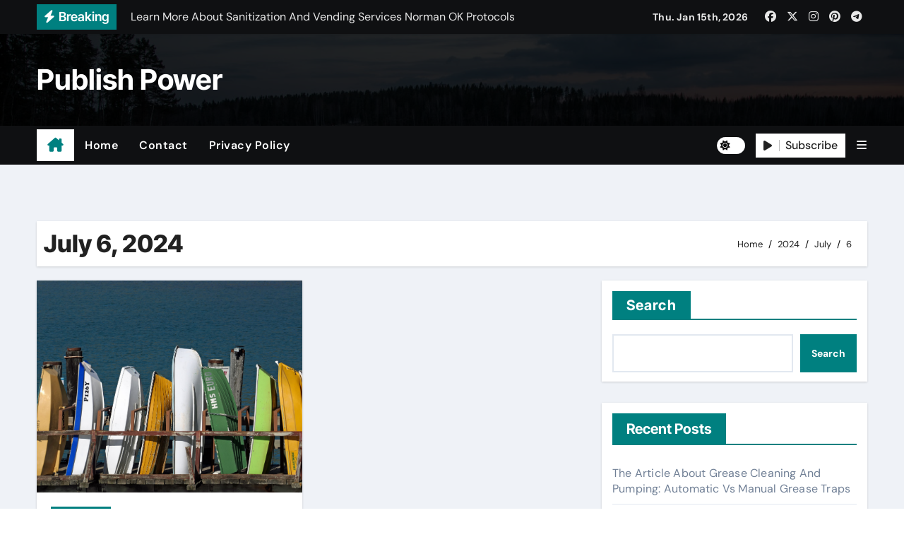

--- FILE ---
content_type: text/html; charset=UTF-8
request_url: https://www.submit2articles.com/date/2024/07/06/
body_size: 14044
content:
<!DOCTYPE html>
<html lang="en-US">
<head>
<meta charset="UTF-8">
<meta name="viewport" content="width=device-width, initial-scale=1">
<link rel="profile" href="https://gmpg.org/xfn/11">
<title>July 6, 2024 &#8211; Publish Power</title>
<meta name='robots' content='max-image-preview:large' />
<link rel="alternate" type="application/rss+xml" title="Publish Power &raquo; Feed" href="https://www.submit2articles.com/feed/" />
<link rel="alternate" type="application/rss+xml" title="Publish Power &raquo; Comments Feed" href="https://www.submit2articles.com/comments/feed/" />
<style id='wp-img-auto-sizes-contain-inline-css' type='text/css'>
img:is([sizes=auto i],[sizes^="auto," i]){contain-intrinsic-size:3000px 1500px}
/*# sourceURL=wp-img-auto-sizes-contain-inline-css */
</style>
<link rel='stylesheet' id='newsair-theme-fonts-css' href='https://www.submit2articles.com/wp-content/fonts/7810e81e015edb0d7ad06f340984dd55.css?ver=20201110' type='text/css' media='all' />
<style id='wp-emoji-styles-inline-css' type='text/css'>

	img.wp-smiley, img.emoji {
		display: inline !important;
		border: none !important;
		box-shadow: none !important;
		height: 1em !important;
		width: 1em !important;
		margin: 0 0.07em !important;
		vertical-align: -0.1em !important;
		background: none !important;
		padding: 0 !important;
	}
/*# sourceURL=wp-emoji-styles-inline-css */
</style>
<style id='classic-theme-styles-inline-css' type='text/css'>
/*! This file is auto-generated */
.wp-block-button__link{color:#fff;background-color:#32373c;border-radius:9999px;box-shadow:none;text-decoration:none;padding:calc(.667em + 2px) calc(1.333em + 2px);font-size:1.125em}.wp-block-file__button{background:#32373c;color:#fff;text-decoration:none}
/*# sourceURL=/wp-includes/css/classic-themes.min.css */
</style>
<link rel='stylesheet' id='contact-form-7-css' href='https://www.submit2articles.com/wp-content/plugins/contact-form-7/includes/css/styles.css?ver=6.1.4' type='text/css' media='all' />
<link rel='stylesheet' id='all-css-css' href='https://www.submit2articles.com/wp-content/themes/newsair/css/all.css?ver=f76b012c771bbf0b627886e39bb91102' type='text/css' media='all' />
<link rel='stylesheet' id='dark-css' href='https://www.submit2articles.com/wp-content/themes/newsair/css/colors/dark.css?ver=f76b012c771bbf0b627886e39bb91102' type='text/css' media='all' />
<link rel='stylesheet' id='default-css' href='https://www.submit2articles.com/wp-content/themes/newsair/css/colors/default.css?ver=f76b012c771bbf0b627886e39bb91102' type='text/css' media='all' />
<link rel='stylesheet' id='bootstrap-css' href='https://www.submit2articles.com/wp-content/themes/newsair/css/bootstrap.css?ver=f76b012c771bbf0b627886e39bb91102' type='text/css' media='all' />
<link rel='stylesheet' id='newsair-style-css' href='https://www.submit2articles.com/wp-content/themes/newsvoice/style.css?ver=f76b012c771bbf0b627886e39bb91102' type='text/css' media='all' />
<link rel='stylesheet' id='swiper-bundle-css-css' href='https://www.submit2articles.com/wp-content/themes/newsair/css/swiper-bundle.css?ver=f76b012c771bbf0b627886e39bb91102' type='text/css' media='all' />
<link rel='stylesheet' id='smartmenus-css' href='https://www.submit2articles.com/wp-content/themes/newsair/css/jquery.smartmenus.bootstrap.css?ver=f76b012c771bbf0b627886e39bb91102' type='text/css' media='all' />
<link rel='stylesheet' id='animate-css' href='https://www.submit2articles.com/wp-content/themes/newsair/css/animate.css?ver=f76b012c771bbf0b627886e39bb91102' type='text/css' media='all' />
<link rel='stylesheet' id='newsair-custom-css-css' href='https://www.submit2articles.com/wp-content/themes/newsair/inc/ansar/customize/css/customizer.css?ver=1.0' type='text/css' media='all' />
<link rel='stylesheet' id='newsair-style-parent-css' href='https://www.submit2articles.com/wp-content/themes/newsair/style.css?ver=f76b012c771bbf0b627886e39bb91102' type='text/css' media='all' />
<link rel='stylesheet' id='newsvoice-style-css' href='https://www.submit2articles.com/wp-content/themes/newsvoice/style.css?ver=1.0' type='text/css' media='all' />
<link rel='stylesheet' id='newsvoice-default-css-css' href='https://www.submit2articles.com/wp-content/themes/newsvoice/css/colors/default.css?ver=f76b012c771bbf0b627886e39bb91102' type='text/css' media='all' />
<script type="text/javascript" src="https://www.submit2articles.com/wp-includes/js/jquery/jquery.min.js?ver=3.7.1" id="jquery-core-js"></script>
<script type="text/javascript" src="https://www.submit2articles.com/wp-includes/js/jquery/jquery-migrate.min.js?ver=3.4.1" id="jquery-migrate-js"></script>
<script type="text/javascript" src="https://www.submit2articles.com/wp-content/themes/newsair/js/navigation.js?ver=f76b012c771bbf0b627886e39bb91102" id="newsair-navigation-js"></script>
<script type="text/javascript" src="https://www.submit2articles.com/wp-content/themes/newsair/js/bootstrap.js?ver=f76b012c771bbf0b627886e39bb91102" id="bootstrap_script-js"></script>
<script type="text/javascript" src="https://www.submit2articles.com/wp-content/themes/newsair/js/swiper-bundle.js?ver=f76b012c771bbf0b627886e39bb91102" id="swiper-bundle-js"></script>
<script type="text/javascript" src="https://www.submit2articles.com/wp-content/themes/newsair/js/hc-sticky.js?ver=f76b012c771bbf0b627886e39bb91102" id="sticky-js-js"></script>
<script type="text/javascript" src="https://www.submit2articles.com/wp-content/themes/newsair/js/jquery.sticky.js?ver=f76b012c771bbf0b627886e39bb91102" id="sticky-header-js-js"></script>
<script type="text/javascript" src="https://www.submit2articles.com/wp-content/themes/newsair/js/jquery.smartmenus.js?ver=f76b012c771bbf0b627886e39bb91102" id="smartmenus-js-js"></script>
<script type="text/javascript" src="https://www.submit2articles.com/wp-content/themes/newsair/js/jquery.smartmenus.bootstrap.js?ver=f76b012c771bbf0b627886e39bb91102" id="bootstrap-smartmenus-js-js"></script>
<script type="text/javascript" src="https://www.submit2articles.com/wp-content/themes/newsair/js/jquery.cookie.min.js?ver=f76b012c771bbf0b627886e39bb91102" id="jquery-cookie-js"></script>
<link rel="https://api.w.org/" href="https://www.submit2articles.com/wp-json/" /><link rel="EditURI" type="application/rsd+xml" title="RSD" href="https://www.submit2articles.com/xmlrpc.php?rsd" />

<style type="text/css" id="custom-background-css">
    .wrapper { background-color: #}
</style>
<style>
  .bs-blog-post p:nth-of-type(1)::first-letter {
    display: none;
}
</style>
<style>
.bs-header-main {
  background-image: url("https://www.submit2articles.com/wp-content/themes/newsair/images/head-back.jpg" );
}
</style>
  <style>
  .bs-default .bs-header-main .inner{
    background-color:  }
  </style>
<style>
  .bs-default .bs-header-main .inner, .bs-headthree .bs-header-main .inner{ 
    height:px; 
  }

  @media (max-width:991px) {
    .bs-default .bs-header-main .inner, .bs-headthree .bs-header-main .inner{ 
      height:px; 
    }
  }
  @media (max-width:576px) {
    .bs-default .bs-header-main .inner, .bs-headthree .bs-header-main .inner{ 
      height:px; 
    }
  }
</style>
    <style type="text/css">
            
        .site-title a,
        .site-description {
            color: #000;
        }

        .site-branding-text .site-title a {
                font-size: 40px;
            }

            @media (max-width: 991.98px)  {
                .site-branding-text .site-title a {
                    font-size: 35px;

                }
            }

            @media (max-width: 575.98px) {
                .site-branding-text .site-title a {
                    font-size: 30px;

                }
            }

        </style>
    <link rel="icon" href="https://www.submit2articles.com/wp-content/uploads/2024/02/cropped-abstract-shaped-scaled-1-32x32.jpg" sizes="32x32" />
<link rel="icon" href="https://www.submit2articles.com/wp-content/uploads/2024/02/cropped-abstract-shaped-scaled-1-192x192.jpg" sizes="192x192" />
<link rel="apple-touch-icon" href="https://www.submit2articles.com/wp-content/uploads/2024/02/cropped-abstract-shaped-scaled-1-180x180.jpg" />
<meta name="msapplication-TileImage" content="https://www.submit2articles.com/wp-content/uploads/2024/02/cropped-abstract-shaped-scaled-1-270x270.jpg" />
<style id='wp-block-archives-inline-css' type='text/css'>
.wp-block-archives{box-sizing:border-box}.wp-block-archives-dropdown label{display:block}
/*# sourceURL=https://www.submit2articles.com/wp-includes/blocks/archives/style.min.css */
</style>
<style id='wp-block-categories-inline-css' type='text/css'>
.wp-block-categories{box-sizing:border-box}.wp-block-categories.alignleft{margin-right:2em}.wp-block-categories.alignright{margin-left:2em}.wp-block-categories.wp-block-categories-dropdown.aligncenter{text-align:center}.wp-block-categories .wp-block-categories__label{display:block;width:100%}
/*# sourceURL=https://www.submit2articles.com/wp-includes/blocks/categories/style.min.css */
</style>
<style id='wp-block-heading-inline-css' type='text/css'>
h1:where(.wp-block-heading).has-background,h2:where(.wp-block-heading).has-background,h3:where(.wp-block-heading).has-background,h4:where(.wp-block-heading).has-background,h5:where(.wp-block-heading).has-background,h6:where(.wp-block-heading).has-background{padding:1.25em 2.375em}h1.has-text-align-left[style*=writing-mode]:where([style*=vertical-lr]),h1.has-text-align-right[style*=writing-mode]:where([style*=vertical-rl]),h2.has-text-align-left[style*=writing-mode]:where([style*=vertical-lr]),h2.has-text-align-right[style*=writing-mode]:where([style*=vertical-rl]),h3.has-text-align-left[style*=writing-mode]:where([style*=vertical-lr]),h3.has-text-align-right[style*=writing-mode]:where([style*=vertical-rl]),h4.has-text-align-left[style*=writing-mode]:where([style*=vertical-lr]),h4.has-text-align-right[style*=writing-mode]:where([style*=vertical-rl]),h5.has-text-align-left[style*=writing-mode]:where([style*=vertical-lr]),h5.has-text-align-right[style*=writing-mode]:where([style*=vertical-rl]),h6.has-text-align-left[style*=writing-mode]:where([style*=vertical-lr]),h6.has-text-align-right[style*=writing-mode]:where([style*=vertical-rl]){rotate:180deg}
/*# sourceURL=https://www.submit2articles.com/wp-includes/blocks/heading/style.min.css */
</style>
<style id='wp-block-latest-comments-inline-css' type='text/css'>
ol.wp-block-latest-comments{box-sizing:border-box;margin-left:0}:where(.wp-block-latest-comments:not([style*=line-height] .wp-block-latest-comments__comment)){line-height:1.1}:where(.wp-block-latest-comments:not([style*=line-height] .wp-block-latest-comments__comment-excerpt p)){line-height:1.8}.has-dates :where(.wp-block-latest-comments:not([style*=line-height])),.has-excerpts :where(.wp-block-latest-comments:not([style*=line-height])){line-height:1.5}.wp-block-latest-comments .wp-block-latest-comments{padding-left:0}.wp-block-latest-comments__comment{list-style:none;margin-bottom:1em}.has-avatars .wp-block-latest-comments__comment{list-style:none;min-height:2.25em}.has-avatars .wp-block-latest-comments__comment .wp-block-latest-comments__comment-excerpt,.has-avatars .wp-block-latest-comments__comment .wp-block-latest-comments__comment-meta{margin-left:3.25em}.wp-block-latest-comments__comment-excerpt p{font-size:.875em;margin:.36em 0 1.4em}.wp-block-latest-comments__comment-date{display:block;font-size:.75em}.wp-block-latest-comments .avatar,.wp-block-latest-comments__comment-avatar{border-radius:1.5em;display:block;float:left;height:2.5em;margin-right:.75em;width:2.5em}.wp-block-latest-comments[class*=-font-size] a,.wp-block-latest-comments[style*=font-size] a{font-size:inherit}
/*# sourceURL=https://www.submit2articles.com/wp-includes/blocks/latest-comments/style.min.css */
</style>
<style id='wp-block-latest-posts-inline-css' type='text/css'>
.wp-block-latest-posts{box-sizing:border-box}.wp-block-latest-posts.alignleft{margin-right:2em}.wp-block-latest-posts.alignright{margin-left:2em}.wp-block-latest-posts.wp-block-latest-posts__list{list-style:none}.wp-block-latest-posts.wp-block-latest-posts__list li{clear:both;overflow-wrap:break-word}.wp-block-latest-posts.is-grid{display:flex;flex-wrap:wrap}.wp-block-latest-posts.is-grid li{margin:0 1.25em 1.25em 0;width:100%}@media (min-width:600px){.wp-block-latest-posts.columns-2 li{width:calc(50% - .625em)}.wp-block-latest-posts.columns-2 li:nth-child(2n){margin-right:0}.wp-block-latest-posts.columns-3 li{width:calc(33.33333% - .83333em)}.wp-block-latest-posts.columns-3 li:nth-child(3n){margin-right:0}.wp-block-latest-posts.columns-4 li{width:calc(25% - .9375em)}.wp-block-latest-posts.columns-4 li:nth-child(4n){margin-right:0}.wp-block-latest-posts.columns-5 li{width:calc(20% - 1em)}.wp-block-latest-posts.columns-5 li:nth-child(5n){margin-right:0}.wp-block-latest-posts.columns-6 li{width:calc(16.66667% - 1.04167em)}.wp-block-latest-posts.columns-6 li:nth-child(6n){margin-right:0}}:root :where(.wp-block-latest-posts.is-grid){padding:0}:root :where(.wp-block-latest-posts.wp-block-latest-posts__list){padding-left:0}.wp-block-latest-posts__post-author,.wp-block-latest-posts__post-date{display:block;font-size:.8125em}.wp-block-latest-posts__post-excerpt,.wp-block-latest-posts__post-full-content{margin-bottom:1em;margin-top:.5em}.wp-block-latest-posts__featured-image a{display:inline-block}.wp-block-latest-posts__featured-image img{height:auto;max-width:100%;width:auto}.wp-block-latest-posts__featured-image.alignleft{float:left;margin-right:1em}.wp-block-latest-posts__featured-image.alignright{float:right;margin-left:1em}.wp-block-latest-posts__featured-image.aligncenter{margin-bottom:1em;text-align:center}
/*# sourceURL=https://www.submit2articles.com/wp-includes/blocks/latest-posts/style.min.css */
</style>
<style id='wp-block-search-inline-css' type='text/css'>
.wp-block-search__button{margin-left:10px;word-break:normal}.wp-block-search__button.has-icon{line-height:0}.wp-block-search__button svg{height:1.25em;min-height:24px;min-width:24px;width:1.25em;fill:currentColor;vertical-align:text-bottom}:where(.wp-block-search__button){border:1px solid #ccc;padding:6px 10px}.wp-block-search__inside-wrapper{display:flex;flex:auto;flex-wrap:nowrap;max-width:100%}.wp-block-search__label{width:100%}.wp-block-search.wp-block-search__button-only .wp-block-search__button{box-sizing:border-box;display:flex;flex-shrink:0;justify-content:center;margin-left:0;max-width:100%}.wp-block-search.wp-block-search__button-only .wp-block-search__inside-wrapper{min-width:0!important;transition-property:width}.wp-block-search.wp-block-search__button-only .wp-block-search__input{flex-basis:100%;transition-duration:.3s}.wp-block-search.wp-block-search__button-only.wp-block-search__searchfield-hidden,.wp-block-search.wp-block-search__button-only.wp-block-search__searchfield-hidden .wp-block-search__inside-wrapper{overflow:hidden}.wp-block-search.wp-block-search__button-only.wp-block-search__searchfield-hidden .wp-block-search__input{border-left-width:0!important;border-right-width:0!important;flex-basis:0;flex-grow:0;margin:0;min-width:0!important;padding-left:0!important;padding-right:0!important;width:0!important}:where(.wp-block-search__input){appearance:none;border:1px solid #949494;flex-grow:1;font-family:inherit;font-size:inherit;font-style:inherit;font-weight:inherit;letter-spacing:inherit;line-height:inherit;margin-left:0;margin-right:0;min-width:3rem;padding:8px;text-decoration:unset!important;text-transform:inherit}:where(.wp-block-search__button-inside .wp-block-search__inside-wrapper){background-color:#fff;border:1px solid #949494;box-sizing:border-box;padding:4px}:where(.wp-block-search__button-inside .wp-block-search__inside-wrapper) .wp-block-search__input{border:none;border-radius:0;padding:0 4px}:where(.wp-block-search__button-inside .wp-block-search__inside-wrapper) .wp-block-search__input:focus{outline:none}:where(.wp-block-search__button-inside .wp-block-search__inside-wrapper) :where(.wp-block-search__button){padding:4px 8px}.wp-block-search.aligncenter .wp-block-search__inside-wrapper{margin:auto}.wp-block[data-align=right] .wp-block-search.wp-block-search__button-only .wp-block-search__inside-wrapper{float:right}
/*# sourceURL=https://www.submit2articles.com/wp-includes/blocks/search/style.min.css */
</style>
<style id='wp-block-search-theme-inline-css' type='text/css'>
.wp-block-search .wp-block-search__label{font-weight:700}.wp-block-search__button{border:1px solid #ccc;padding:.375em .625em}
/*# sourceURL=https://www.submit2articles.com/wp-includes/blocks/search/theme.min.css */
</style>
<style id='wp-block-group-inline-css' type='text/css'>
.wp-block-group{box-sizing:border-box}:where(.wp-block-group.wp-block-group-is-layout-constrained){position:relative}
/*# sourceURL=https://www.submit2articles.com/wp-includes/blocks/group/style.min.css */
</style>
<style id='wp-block-group-theme-inline-css' type='text/css'>
:where(.wp-block-group.has-background){padding:1.25em 2.375em}
/*# sourceURL=https://www.submit2articles.com/wp-includes/blocks/group/theme.min.css */
</style>
<style id='global-styles-inline-css' type='text/css'>
:root{--wp--preset--aspect-ratio--square: 1;--wp--preset--aspect-ratio--4-3: 4/3;--wp--preset--aspect-ratio--3-4: 3/4;--wp--preset--aspect-ratio--3-2: 3/2;--wp--preset--aspect-ratio--2-3: 2/3;--wp--preset--aspect-ratio--16-9: 16/9;--wp--preset--aspect-ratio--9-16: 9/16;--wp--preset--color--black: #000000;--wp--preset--color--cyan-bluish-gray: #abb8c3;--wp--preset--color--white: #ffffff;--wp--preset--color--pale-pink: #f78da7;--wp--preset--color--vivid-red: #cf2e2e;--wp--preset--color--luminous-vivid-orange: #ff6900;--wp--preset--color--luminous-vivid-amber: #fcb900;--wp--preset--color--light-green-cyan: #7bdcb5;--wp--preset--color--vivid-green-cyan: #00d084;--wp--preset--color--pale-cyan-blue: #8ed1fc;--wp--preset--color--vivid-cyan-blue: #0693e3;--wp--preset--color--vivid-purple: #9b51e0;--wp--preset--gradient--vivid-cyan-blue-to-vivid-purple: linear-gradient(135deg,rgb(6,147,227) 0%,rgb(155,81,224) 100%);--wp--preset--gradient--light-green-cyan-to-vivid-green-cyan: linear-gradient(135deg,rgb(122,220,180) 0%,rgb(0,208,130) 100%);--wp--preset--gradient--luminous-vivid-amber-to-luminous-vivid-orange: linear-gradient(135deg,rgb(252,185,0) 0%,rgb(255,105,0) 100%);--wp--preset--gradient--luminous-vivid-orange-to-vivid-red: linear-gradient(135deg,rgb(255,105,0) 0%,rgb(207,46,46) 100%);--wp--preset--gradient--very-light-gray-to-cyan-bluish-gray: linear-gradient(135deg,rgb(238,238,238) 0%,rgb(169,184,195) 100%);--wp--preset--gradient--cool-to-warm-spectrum: linear-gradient(135deg,rgb(74,234,220) 0%,rgb(151,120,209) 20%,rgb(207,42,186) 40%,rgb(238,44,130) 60%,rgb(251,105,98) 80%,rgb(254,248,76) 100%);--wp--preset--gradient--blush-light-purple: linear-gradient(135deg,rgb(255,206,236) 0%,rgb(152,150,240) 100%);--wp--preset--gradient--blush-bordeaux: linear-gradient(135deg,rgb(254,205,165) 0%,rgb(254,45,45) 50%,rgb(107,0,62) 100%);--wp--preset--gradient--luminous-dusk: linear-gradient(135deg,rgb(255,203,112) 0%,rgb(199,81,192) 50%,rgb(65,88,208) 100%);--wp--preset--gradient--pale-ocean: linear-gradient(135deg,rgb(255,245,203) 0%,rgb(182,227,212) 50%,rgb(51,167,181) 100%);--wp--preset--gradient--electric-grass: linear-gradient(135deg,rgb(202,248,128) 0%,rgb(113,206,126) 100%);--wp--preset--gradient--midnight: linear-gradient(135deg,rgb(2,3,129) 0%,rgb(40,116,252) 100%);--wp--preset--font-size--small: 13px;--wp--preset--font-size--medium: 20px;--wp--preset--font-size--large: 36px;--wp--preset--font-size--x-large: 42px;--wp--preset--spacing--20: 0.44rem;--wp--preset--spacing--30: 0.67rem;--wp--preset--spacing--40: 1rem;--wp--preset--spacing--50: 1.5rem;--wp--preset--spacing--60: 2.25rem;--wp--preset--spacing--70: 3.38rem;--wp--preset--spacing--80: 5.06rem;--wp--preset--shadow--natural: 6px 6px 9px rgba(0, 0, 0, 0.2);--wp--preset--shadow--deep: 12px 12px 50px rgba(0, 0, 0, 0.4);--wp--preset--shadow--sharp: 6px 6px 0px rgba(0, 0, 0, 0.2);--wp--preset--shadow--outlined: 6px 6px 0px -3px rgb(255, 255, 255), 6px 6px rgb(0, 0, 0);--wp--preset--shadow--crisp: 6px 6px 0px rgb(0, 0, 0);}:root :where(.is-layout-flow) > :first-child{margin-block-start: 0;}:root :where(.is-layout-flow) > :last-child{margin-block-end: 0;}:root :where(.is-layout-flow) > *{margin-block-start: 24px;margin-block-end: 0;}:root :where(.is-layout-constrained) > :first-child{margin-block-start: 0;}:root :where(.is-layout-constrained) > :last-child{margin-block-end: 0;}:root :where(.is-layout-constrained) > *{margin-block-start: 24px;margin-block-end: 0;}:root :where(.is-layout-flex){gap: 24px;}:root :where(.is-layout-grid){gap: 24px;}body .is-layout-flex{display: flex;}.is-layout-flex{flex-wrap: wrap;align-items: center;}.is-layout-flex > :is(*, div){margin: 0;}body .is-layout-grid{display: grid;}.is-layout-grid > :is(*, div){margin: 0;}.has-black-color{color: var(--wp--preset--color--black) !important;}.has-cyan-bluish-gray-color{color: var(--wp--preset--color--cyan-bluish-gray) !important;}.has-white-color{color: var(--wp--preset--color--white) !important;}.has-pale-pink-color{color: var(--wp--preset--color--pale-pink) !important;}.has-vivid-red-color{color: var(--wp--preset--color--vivid-red) !important;}.has-luminous-vivid-orange-color{color: var(--wp--preset--color--luminous-vivid-orange) !important;}.has-luminous-vivid-amber-color{color: var(--wp--preset--color--luminous-vivid-amber) !important;}.has-light-green-cyan-color{color: var(--wp--preset--color--light-green-cyan) !important;}.has-vivid-green-cyan-color{color: var(--wp--preset--color--vivid-green-cyan) !important;}.has-pale-cyan-blue-color{color: var(--wp--preset--color--pale-cyan-blue) !important;}.has-vivid-cyan-blue-color{color: var(--wp--preset--color--vivid-cyan-blue) !important;}.has-vivid-purple-color{color: var(--wp--preset--color--vivid-purple) !important;}.has-black-background-color{background-color: var(--wp--preset--color--black) !important;}.has-cyan-bluish-gray-background-color{background-color: var(--wp--preset--color--cyan-bluish-gray) !important;}.has-white-background-color{background-color: var(--wp--preset--color--white) !important;}.has-pale-pink-background-color{background-color: var(--wp--preset--color--pale-pink) !important;}.has-vivid-red-background-color{background-color: var(--wp--preset--color--vivid-red) !important;}.has-luminous-vivid-orange-background-color{background-color: var(--wp--preset--color--luminous-vivid-orange) !important;}.has-luminous-vivid-amber-background-color{background-color: var(--wp--preset--color--luminous-vivid-amber) !important;}.has-light-green-cyan-background-color{background-color: var(--wp--preset--color--light-green-cyan) !important;}.has-vivid-green-cyan-background-color{background-color: var(--wp--preset--color--vivid-green-cyan) !important;}.has-pale-cyan-blue-background-color{background-color: var(--wp--preset--color--pale-cyan-blue) !important;}.has-vivid-cyan-blue-background-color{background-color: var(--wp--preset--color--vivid-cyan-blue) !important;}.has-vivid-purple-background-color{background-color: var(--wp--preset--color--vivid-purple) !important;}.has-black-border-color{border-color: var(--wp--preset--color--black) !important;}.has-cyan-bluish-gray-border-color{border-color: var(--wp--preset--color--cyan-bluish-gray) !important;}.has-white-border-color{border-color: var(--wp--preset--color--white) !important;}.has-pale-pink-border-color{border-color: var(--wp--preset--color--pale-pink) !important;}.has-vivid-red-border-color{border-color: var(--wp--preset--color--vivid-red) !important;}.has-luminous-vivid-orange-border-color{border-color: var(--wp--preset--color--luminous-vivid-orange) !important;}.has-luminous-vivid-amber-border-color{border-color: var(--wp--preset--color--luminous-vivid-amber) !important;}.has-light-green-cyan-border-color{border-color: var(--wp--preset--color--light-green-cyan) !important;}.has-vivid-green-cyan-border-color{border-color: var(--wp--preset--color--vivid-green-cyan) !important;}.has-pale-cyan-blue-border-color{border-color: var(--wp--preset--color--pale-cyan-blue) !important;}.has-vivid-cyan-blue-border-color{border-color: var(--wp--preset--color--vivid-cyan-blue) !important;}.has-vivid-purple-border-color{border-color: var(--wp--preset--color--vivid-purple) !important;}.has-vivid-cyan-blue-to-vivid-purple-gradient-background{background: var(--wp--preset--gradient--vivid-cyan-blue-to-vivid-purple) !important;}.has-light-green-cyan-to-vivid-green-cyan-gradient-background{background: var(--wp--preset--gradient--light-green-cyan-to-vivid-green-cyan) !important;}.has-luminous-vivid-amber-to-luminous-vivid-orange-gradient-background{background: var(--wp--preset--gradient--luminous-vivid-amber-to-luminous-vivid-orange) !important;}.has-luminous-vivid-orange-to-vivid-red-gradient-background{background: var(--wp--preset--gradient--luminous-vivid-orange-to-vivid-red) !important;}.has-very-light-gray-to-cyan-bluish-gray-gradient-background{background: var(--wp--preset--gradient--very-light-gray-to-cyan-bluish-gray) !important;}.has-cool-to-warm-spectrum-gradient-background{background: var(--wp--preset--gradient--cool-to-warm-spectrum) !important;}.has-blush-light-purple-gradient-background{background: var(--wp--preset--gradient--blush-light-purple) !important;}.has-blush-bordeaux-gradient-background{background: var(--wp--preset--gradient--blush-bordeaux) !important;}.has-luminous-dusk-gradient-background{background: var(--wp--preset--gradient--luminous-dusk) !important;}.has-pale-ocean-gradient-background{background: var(--wp--preset--gradient--pale-ocean) !important;}.has-electric-grass-gradient-background{background: var(--wp--preset--gradient--electric-grass) !important;}.has-midnight-gradient-background{background: var(--wp--preset--gradient--midnight) !important;}.has-small-font-size{font-size: var(--wp--preset--font-size--small) !important;}.has-medium-font-size{font-size: var(--wp--preset--font-size--medium) !important;}.has-large-font-size{font-size: var(--wp--preset--font-size--large) !important;}.has-x-large-font-size{font-size: var(--wp--preset--font-size--x-large) !important;}
/*# sourceURL=global-styles-inline-css */
</style>
</head>
<body class="archive date wp-embed-responsive wp-theme-newsair wp-child-theme-newsvoice hfeed  ta-hide-date-author-in-list defaultcolor" >
<div id="page" class="site">
<a class="skip-link screen-reader-text" href="#content">
Skip to content</a>
    <div class="wrapper" id="custom-background-css">
        <!--header--> 
          <div class="sidenav offcanvas offcanvas-end" tabindex="-1" id="offcanvasExample" aria-labelledby="offcanvasExampleLabel">
    <div class="offcanvas-header">
      <h5 class="offcanvas-title" id="offcanvasExampleLabel"> </h5>
      <a href="#" class="btn_close" data-bs-dismiss="offcanvas" aria-label="Close"><i class="fas fa-times"></i></a>
    </div>
    <div class="offcanvas-body">
      <ul class="nav navbar-nav sm sm-vertical"><li class="nav-item menu-item "><a class="nav-link " href="https://www.submit2articles.com/" title="Home">Home</a></li><li class="nav-item menu-item page_item dropdown page-item-2"><a class="nav-link" href="https://www.submit2articles.com/sample-page/">Contact</a></li><li class="nav-item menu-item page_item dropdown page-item-3"><a class="nav-link" href="https://www.submit2articles.com/privacy-policy/">Privacy Policy</a></li></ul>
    </div>
  </div>
    <!--header-->
  <header class="bs-default">
    <!--top-bar-->
    <div class="bs-head-detail d-none d-lg-block">
          <div class="container">
      <div class="row align-items-center">
                    <div class="col-md-7 col-xs-12">
              <div class="mg-latest-news">
                                  <!-- mg-latest-news -->
                    <div class="bn_title">
                      <h5 class="title"><i class="fas fa-bolt"></i><span>Breaking</span></h5>
                    </div>
                 <!-- mg-latest-news_slider -->
                 <div class="mg-latest-news-slider bs swiper-container">
                    <div class="swiper-wrapper">
                                                <div class="swiper-slide">
                            <a href="https://www.submit2articles.com/1564/the-article-about-grease-cleaning-and-pumping-automatic-vs-manual-grease-traps/">
                              <span>The Article About Grease Cleaning And Pumping: Automatic Vs Manual Grease Traps</span>
                            </a>
                          </div> 
                                                    <div class="swiper-slide">
                            <a href="https://www.submit2articles.com/1555/this-reference-about-gmb-local-seo-services-for-lawyers/">
                              <span>This Reference About GMB Local SEO Services For Lawyers</span>
                            </a>
                          </div> 
                                                    <div class="swiper-slide">
                            <a href="https://www.submit2articles.com/1566/the-timeline-of-typical-home-addition-construction-in-baltimore-md/">
                              <span>The Timeline of Typical Home Addition Construction In Baltimore MD</span>
                            </a>
                          </div> 
                                                    <div class="swiper-slide">
                            <a href="https://www.submit2articles.com/1543/view-resource-about-party-bus-charters-louisville-co-route-planning/">
                              <span>View Resource About Party Bus Charters Louisville Co Route Planning</span>
                            </a>
                          </div> 
                                                    <div class="swiper-slide">
                            <a href="https://www.submit2articles.com/1557/check-it-out-about-event-security-company-los-angeles-emergency-response-plans-and-staff-briefings/">
                              <span>Check It Out About Event Security Company Los Angeles: Emergency Response Plans And Staff Briefings</span>
                            </a>
                          </div> 
                                                    <div class="swiper-slide">
                            <a href="https://www.submit2articles.com/1568/learn-more-about-sanitization-and-vending-services-norman-ok-protocols/">
                              <span>Learn More About Sanitization And Vending Services Norman OK Protocols</span>
                            </a>
                          </div> 
                                                    <div class="swiper-slide">
                            <a href="https://www.submit2articles.com/1553/find-information-about-halal-vitamins-for-kids/">
                              <span>Find Information About Halal Vitamins for Kids</span>
                            </a>
                          </div> 
                                                    <div class="swiper-slide">
                            <a href="https://www.submit2articles.com/1529/color-matching-service-new-york-tips-troubleshooting-guide/">
                              <span>Color Matching Service New York Tips: Troubleshooting Guide</span>
                            </a>
                          </div> 
                                                    <div class="swiper-slide">
                            <a href="https://www.submit2articles.com/1570/check-inventory-and-visit-the-site-about-kids-halal-vitamins/">
                              <span>Check Inventory And Visit The Site About Kids Halal Vitamins</span>
                            </a>
                          </div> 
                                                    <div class="swiper-slide">
                            <a href="https://www.submit2articles.com/1546/as-noted-here-about-septic-pumping-and-garbage-disposal-alternatives/">
                              <span>As Noted Here About Septic Pumping And Garbage Disposal Alternatives</span>
                            </a>
                          </div> 
                           
                    </div>
                  </div>
                  <!-- // mg-latest-news_slider --> 
                </div>
            </div>
            <!--/col-md-6-->
            <div class="col-md-5 col-xs-12">
            <div class="d-flex flex-wrap align-items-center justify-content-end">
                  <div class="top-date ms-1">
            <span class="day">
         Thu. Jan 15th, 2026             </span>
        </div>
        <ul class="bs-social d-flex justify-content-center justify-content-lg-end">
              <li>
            <a  href="#">
              <i class="fab fa-facebook"></i>
            </a>
          </li>
                    <li>
            <a  href="#">
              <i class="fa-brands fa-x-twitter"></i>
            </a>
          </li>
                    <li>
            <a  href="#">
              <i class="fab fa-instagram"></i>
            </a>
          </li>
                    <li>
            <a  href="#">
              <i class="fab fa-pinterest"></i>
            </a>
          </li>
                    <li>
            <a  href="#">
              <i class="fab fa-telegram"></i>
            </a>
          </li>
            </ul>
                </div>
            </div>
            <!--/col-md-6-->
          </div>
        </div>
    </div>
    <!--/top-bar-->
    <div class="clearfix"></div>
    <!-- Main Menu Area-->
      <!-- Main Menu Area-->        
  <div class="bs-header-main">
    <div class="inner responsive">
      <div class="container">
        <div class="row align-items-center">
          <div class="navbar-header col-lg-4 text-start d-none d-lg-block">
              <!-- Display the Custom Logo -->
              <div class="site-logo">
                                </div>

              <div class="site-branding-text  ">
                                  <p class="site-title"> <a href="https://www.submit2articles.com/" rel="home">Publish Power</a></p>
                                  <p class="site-description"></p>
              </div>
            </div>
                    </div>
      </div>
    </div>
  </div>
  <!-- /Main Menu Area-->
    <!-- /Main Menu Area-->
     
  <div class="bs-menu-full sticky-header">
    <div class="container">
      <nav class="navbar navbar-expand-lg navbar-wp">
                <!-- Home Icon -->
        <div class="active homebtn home d-none d-lg-flex">
          <a class="title" title="Home" href="https://www.submit2articles.com">
            <span class="fa-solid fa-house-chimney"></span>
          </a>
        </div>
        <!-- /Home Icon -->
                <!-- Mobile Header -->
        <div class="m-header align-items-center justify-content-justify">
          <!-- navbar-toggle -->
          <button id="nav-btn" class="navbar-toggler x collapsed" type="button" data-bs-toggle="collapse"
            data-bs-target="#navbar-wp" aria-controls="navbar-wp" aria-expanded="false"
            aria-label="Toggle navigation">
            <span class="icon-bar"></span>
            <span class="icon-bar"></span>
            <span class="icon-bar"></span>
          </button>
          <div class="navbar-header">
            <!-- Display the Custom Logo -->
            <div class="site-logo">
                          </div>
            <div class="site-branding-text  ">
              <div class="site-title"> <a href="https://www.submit2articles.com/" rel="home">Publish Power</a></div>
              <p class="site-description"></p>
            </div>
          </div>
          <div class="right-nav"> 
          <!-- /navbar-toggle -->
                      <a class="msearch ml-auto" data-bs-target="#exampleModal"  href="#" data-bs-toggle="modal"> 
            <i class="fas fa-search"></i> 
          </a>
                  </div>
        </div>
        <!-- /Mobile Header -->
        <div class="collapse navbar-collapse" id="navbar-wp">
          <ul class="me-auto nav navbar-nav"><li class="nav-item menu-item "><a class="nav-link " href="https://www.submit2articles.com/" title="Home">Home</a></li><li class="nav-item menu-item page_item dropdown page-item-2"><a class="nav-link" href="https://www.submit2articles.com/sample-page/">Contact</a></li><li class="nav-item menu-item page_item dropdown page-item-3"><a class="nav-link" href="https://www.submit2articles.com/privacy-policy/">Privacy Policy</a></li></ul>
        </div>
        <!-- Right nav -->
        <div class="desk-header right-nav pl-3 ml-auto my-2 my-lg-0 position-relative align-items-center">
                    <a class="msearch ml-auto" data-bs-target="#exampleModal"  href="#" data-bs-toggle="modal"> 
            <i class="fas fa-search"></i> 
          </a>
                  <label class="switch" for="switch">
            <input type="checkbox" name="theme" id="switch" class="defaultcolor" data-skin-mode="defaultcolor">
            <span class="slider"></span>
          </label>
         
            <a href="#" class="subscribe-btn" target=&quot;_blank&quot;>
            <i class="fas fa-play"></i> 
            <span>Subscribe</span>            </a>
                    <!-- Off Canvas -->
            <a href="#" class="mneu-sidebar offcbtn d-none d-lg-block" data-bs-toggle="offcanvas" data-bs-target="#offcanvasExample" role="button" aria-controls="offcanvas-start" aria-expanded="false">
                <i class="fas fa-bars"></i>
            </a>
            <!-- /Off Canvas -->
                </div>
        <!-- /Right nav -->
      </nav> <!-- /Navigation -->
    </div>
  </div>
    </header>
  <!--/header-->
<!--mainfeatured start-->
<!--mainfeatured start-->
<div class="mainfeatured">
    <div class="featinner">
        <!--container-->
        <div class="container">
            <!--row-->
             <div class="row gx-1">              
                  
            </div><!--/row-->
        </div><!--/container-->
    </div>
</div>
<!--mainfeatured end--><main id="content" class="archive-class">
    <!--container-->
    <div class="container">
                <div class="bs-card-box page-entry-title">
                          <div class="page-entry-title-box">
                <h1 class="entry-title title mb-0">July 6, 2024</h1>
                </div>            <div class="bs-breadcrumb-section">
                <div class="overlay">
                    <div class="container">
                        <div class="row">
                            <nav aria-label="breadcrumb">
                                <ol class="breadcrumb">
                                    <div role="navigation" aria-label="Breadcrumbs" class="breadcrumb-trail breadcrumbs" itemprop="breadcrumb"><ul class="breadcrumb trail-items" itemscope itemtype="http://schema.org/BreadcrumbList"><meta name="numberOfItems" content="4" /><meta name="itemListOrder" content="Ascending" /><li itemprop="itemListElement breadcrumb-item" itemscope itemtype="http://schema.org/ListItem" class="trail-item breadcrumb-item  trail-begin"><a href="https://www.submit2articles.com/" rel="home" itemprop="item"><span itemprop="name">Home</span></a><meta itemprop="position" content="1" /></li><li itemprop="itemListElement breadcrumb-item" itemscope itemtype="http://schema.org/ListItem" class="trail-item breadcrumb-item "><a href="https://www.submit2articles.com/date/2024/" itemprop="item"><span itemprop="name">2024</span></a><meta itemprop="position" content="2" /></li><li itemprop="itemListElement breadcrumb-item" itemscope itemtype="http://schema.org/ListItem" class="trail-item breadcrumb-item "><a href="https://www.submit2articles.com/date/2024/07/" itemprop="item"><span itemprop="name">July</span></a><meta itemprop="position" content="3" /></li><li itemprop="itemListElement breadcrumb-item" itemscope itemtype="http://schema.org/ListItem" class="trail-item breadcrumb-item  trail-end"><span itemprop="name"><span itemprop="name">6</span></span><meta itemprop="position" content="4" /></li></ul></div> 
                                </ol>
                            </nav>
                        </div>
                    </div>
                </div>
            </div>
                </div>
                <!--row-->
        <div class="row">
                        <!--col-lg-8-->
                    <div class="col-lg-8 content-right">
                <div id="grid" class="row" >
                        <div id="post-625" class="col-md-6 post-625 post type-post status-publish format-standard has-post-thumbnail hentry category-shopping">
<!-- bs-posts-sec bs-posts-modul-6 -->
    <div class="bs-blog-post grid-card"> 
                    <div class="bs-blog-thumb lg back-img" style="background-image: url('https://www.submit2articles.com/wp-content/uploads/2024/02/colorful-boats-scaled.jpg');">
            <a href="https://www.submit2articles.com/625/dtf-printers-quality-and-durability-in-textile-printing/" class="link-div"></a>
        </div> 
            <article class="small">
                            <div class="bs-blog-category">
                                            <a href="https://www.submit2articles.com/category/shopping/" style="background-color:#008080" id="category_4_color" >
                            Shopping                        </a>
                                     </div>
                                <h4 class="title"><a href="https://www.submit2articles.com/625/dtf-printers-quality-and-durability-in-textile-printing/">DTF Printers: Quality and Durability in Textile Printing</a></h4>
                        <div class="bs-blog-meta">
                    <span class="bs-author">
            <a class="auth" href="https://www.submit2articles.com/author/admin10/"> 
            <img alt='' src='https://secure.gravatar.com/avatar/a6fd87b1ae3a08182fe6b19d7f2a6669e53e1acf94df334f2a3e42f07ca6a0d3?s=150&#038;d=mm&#038;r=g' srcset='https://secure.gravatar.com/avatar/a6fd87b1ae3a08182fe6b19d7f2a6669e53e1acf94df334f2a3e42f07ca6a0d3?s=300&#038;d=mm&#038;r=g 2x' class='avatar avatar-150 photo' height='150' width='150' decoding='async'/>Isabella            </a> 
        </span>
                <span class="bs-blog-date">
            <a href="https://www.submit2articles.com/date/2024/07/"><time datetime="">Jul 6, 2024</time></a>
        </span>
                            </div>
        <p>Ultraviolet Flatbed Printing Machine: Transform Your Printing Business Have you considered the way to propel your print enterprise&hellip;</p>
 
         </article>
    </div>
</div>
                <div class="col-md-12 text-center d-md-flex justify-content-center">
                </div>
</div>            </div>
                    <!--/col-lg-8-->
                    <!--col-lg-4-->
            <aside class="col-lg-4 sidebar-right">
                
<div id="sidebar-right" class="bs-sidebar bs-sticky">
	<div id="block-2" class="bs-widget widget_block widget_search"><form role="search" method="get" action="https://www.submit2articles.com/" class="wp-block-search__button-outside wp-block-search__text-button wp-block-search"    ><label class="wp-block-search__label" for="wp-block-search__input-1" >Search</label><div class="wp-block-search__inside-wrapper" ><input class="wp-block-search__input" id="wp-block-search__input-1" placeholder="" value="" type="search" name="s" required /><button aria-label="Search" class="wp-block-search__button wp-element-button" type="submit" >Search</button></div></form></div><div id="block-3" class="bs-widget widget_block"><div class="wp-block-group"><div class="wp-block-group__inner-container is-layout-flow wp-block-group-is-layout-flow"><h2 class="wp-block-heading">Recent Posts</h2><ul class="wp-block-latest-posts__list wp-block-latest-posts"><li><a class="wp-block-latest-posts__post-title" href="https://www.submit2articles.com/1564/the-article-about-grease-cleaning-and-pumping-automatic-vs-manual-grease-traps/">The Article About Grease Cleaning And Pumping: Automatic Vs Manual Grease Traps</a></li>
<li><a class="wp-block-latest-posts__post-title" href="https://www.submit2articles.com/1555/this-reference-about-gmb-local-seo-services-for-lawyers/">This Reference About GMB Local SEO Services For Lawyers</a></li>
<li><a class="wp-block-latest-posts__post-title" href="https://www.submit2articles.com/1566/the-timeline-of-typical-home-addition-construction-in-baltimore-md/">The Timeline of Typical Home Addition Construction In Baltimore MD</a></li>
<li><a class="wp-block-latest-posts__post-title" href="https://www.submit2articles.com/1543/view-resource-about-party-bus-charters-louisville-co-route-planning/">View Resource About Party Bus Charters Louisville Co Route Planning</a></li>
<li><a class="wp-block-latest-posts__post-title" href="https://www.submit2articles.com/1557/check-it-out-about-event-security-company-los-angeles-emergency-response-plans-and-staff-briefings/">Check It Out About Event Security Company Los Angeles: Emergency Response Plans And Staff Briefings</a></li>
</ul></div></div></div><div id="block-4" class="bs-widget widget_block"><div class="wp-block-group"><div class="wp-block-group__inner-container is-layout-flow wp-block-group-is-layout-flow"><h2 class="wp-block-heading">Recent Comments</h2><div class="no-comments wp-block-latest-comments">No comments to show.</div></div></div></div><div id="block-5" class="bs-widget widget_block"><div class="wp-block-group"><div class="wp-block-group__inner-container is-layout-flow wp-block-group-is-layout-flow"><h2 class="wp-block-heading">Archives</h2><ul class="wp-block-archives-list wp-block-archives">	<li><a href='https://www.submit2articles.com/date/2026/01/'>January 2026</a></li>
	<li><a href='https://www.submit2articles.com/date/2025/12/'>December 2025</a></li>
	<li><a href='https://www.submit2articles.com/date/2025/11/'>November 2025</a></li>
	<li><a href='https://www.submit2articles.com/date/2025/10/'>October 2025</a></li>
	<li><a href='https://www.submit2articles.com/date/2025/09/'>September 2025</a></li>
	<li><a href='https://www.submit2articles.com/date/2025/08/'>August 2025</a></li>
	<li><a href='https://www.submit2articles.com/date/2025/07/'>July 2025</a></li>
	<li><a href='https://www.submit2articles.com/date/2025/06/'>June 2025</a></li>
	<li><a href='https://www.submit2articles.com/date/2025/05/'>May 2025</a></li>
	<li><a href='https://www.submit2articles.com/date/2025/04/'>April 2025</a></li>
	<li><a href='https://www.submit2articles.com/date/2025/03/'>March 2025</a></li>
	<li><a href='https://www.submit2articles.com/date/2025/02/'>February 2025</a></li>
	<li><a href='https://www.submit2articles.com/date/2025/01/'>January 2025</a></li>
	<li><a href='https://www.submit2articles.com/date/2024/12/'>December 2024</a></li>
	<li><a href='https://www.submit2articles.com/date/2024/11/'>November 2024</a></li>
	<li><a href='https://www.submit2articles.com/date/2024/10/'>October 2024</a></li>
	<li><a href='https://www.submit2articles.com/date/2024/09/'>September 2024</a></li>
	<li><a href='https://www.submit2articles.com/date/2024/08/'>August 2024</a></li>
	<li><a href='https://www.submit2articles.com/date/2024/07/' aria-current="page">July 2024</a></li>
	<li><a href='https://www.submit2articles.com/date/2024/06/'>June 2024</a></li>
	<li><a href='https://www.submit2articles.com/date/2024/05/'>May 2024</a></li>
	<li><a href='https://www.submit2articles.com/date/2024/04/'>April 2024</a></li>
	<li><a href='https://www.submit2articles.com/date/2024/03/'>March 2024</a></li>
	<li><a href='https://www.submit2articles.com/date/2024/01/'>January 2024</a></li>
</ul></div></div></div><div id="block-6" class="bs-widget widget_block"><div class="wp-block-group"><div class="wp-block-group__inner-container is-layout-flow wp-block-group-is-layout-flow"><h2 class="wp-block-heading">Categories</h2><ul class="wp-block-categories-list wp-block-categories">	<li class="cat-item cat-item-16"><a href="https://www.submit2articles.com/category/adult/">Adult</a>
</li>
	<li class="cat-item cat-item-8"><a href="https://www.submit2articles.com/category/advertising-marketing/">Advertising &amp; Marketing</a>
</li>
	<li class="cat-item cat-item-28"><a href="https://www.submit2articles.com/category/agriculture-landscaping/">Agriculture &amp; Landscaping</a>
</li>
	<li class="cat-item cat-item-5"><a href="https://www.submit2articles.com/category/arts-entertainment/">Arts &amp; Entertainment</a>
</li>
	<li class="cat-item cat-item-7"><a href="https://www.submit2articles.com/category/business/">Business</a>
</li>
	<li class="cat-item cat-item-6"><a href="https://www.submit2articles.com/category/cbd-hemp/">CBD &amp; Hemp</a>
</li>
	<li class="cat-item cat-item-40"><a href="https://www.submit2articles.com/category/construction/">Construction</a>
</li>
	<li class="cat-item cat-item-32"><a href="https://www.submit2articles.com/category/education/">Education</a>
</li>
	<li class="cat-item cat-item-38"><a href="https://www.submit2articles.com/category/fashion/">Fashion</a>
</li>
	<li class="cat-item cat-item-22"><a href="https://www.submit2articles.com/category/finance-money/">Finance &amp; Money</a>
</li>
	<li class="cat-item cat-item-23"><a href="https://www.submit2articles.com/category/food-restaurants/">Food &amp; Restaurants</a>
</li>
	<li class="cat-item cat-item-9"><a href="https://www.submit2articles.com/category/health-beauty/">Health &amp; Beauty</a>
</li>
	<li class="cat-item cat-item-10"><a href="https://www.submit2articles.com/category/home-and-garden/">Home and Garden</a>
</li>
	<li class="cat-item cat-item-27"><a href="https://www.submit2articles.com/category/home-repair-services/">Home Repair &amp; Services</a>
</li>
	<li class="cat-item cat-item-13"><a href="https://www.submit2articles.com/category/law-legal/">Law &amp; Legal</a>
</li>
	<li class="cat-item cat-item-35"><a href="https://www.submit2articles.com/category/manufacturing/">Manufacturing</a>
</li>
	<li class="cat-item cat-item-1"><a href="https://www.submit2articles.com/category/other/">Other</a>
</li>
	<li class="cat-item cat-item-11"><a href="https://www.submit2articles.com/category/real-estate/">Real Estate</a>
</li>
	<li class="cat-item cat-item-37"><a href="https://www.submit2articles.com/category/roofing/">Roofing</a>
</li>
	<li class="cat-item cat-item-24"><a href="https://www.submit2articles.com/category/sanitation-cleaning/">Sanitation &amp; Cleaning</a>
</li>
	<li class="cat-item cat-item-34"><a href="https://www.submit2articles.com/category/security-services/">Security Services</a>
</li>
	<li class="cat-item cat-item-4"><a href="https://www.submit2articles.com/category/shopping/">Shopping</a>
</li>
	<li class="cat-item cat-item-12"><a href="https://www.submit2articles.com/category/technology/">Technology</a>
</li>
	<li class="cat-item cat-item-18"><a href="https://www.submit2articles.com/category/transport/">Transport</a>
</li>
	<li class="cat-item cat-item-17"><a href="https://www.submit2articles.com/category/travel-tourism/">Travel</a>
</li>
</ul></div></div></div></div>            </aside>
            <!--/col-lg-4-->
                </div><!--/row-->
    </div><!--/container-->
</main>                
  <!-- </main> -->
    <!--==================== Missed ====================-->
<div class="missed">
  <div class="container">
    <div class="row">
      <div class="col-12">
        <div class="wd-back position-relative">
                    <div class="bs-widget-title">
            <h2 class="title">You Missed</h2>
          </div>
                    <div class="missedslider col-grid-4">
               
                  <div class="bs-blog-post three md back-img bshre mb-0"  style="background-image: url('https://www.submit2articles.com/wp-content/uploads/2026/01/ce2f8626-a7b5-4a2a-be1d-957d9d64cb85.jpg'); ">
                    <a class="link-div" href="https://www.submit2articles.com/1564/the-article-about-grease-cleaning-and-pumping-automatic-vs-manual-grease-traps/"></a>
                    <div class="inner">
                                      <div class="bs-blog-category">
                                            <a href="https://www.submit2articles.com/category/sanitation-cleaning/" style="background-color:#008080" id="category_24_color" >
                            Sanitation &amp; Cleaning                        </a>
                                     </div>
                                      <h4 class="title sm mb-0"> <a href="https://www.submit2articles.com/1564/the-article-about-grease-cleaning-and-pumping-automatic-vs-manual-grease-traps/" title="Permalink to: The Article About Grease Cleaning And Pumping: Automatic Vs Manual Grease Traps"> The Article About Grease Cleaning And Pumping: Automatic Vs Manual Grease Traps</a> </h4> 
                    </div>
                  </div> 
               
                  <div class="bs-blog-post three md back-img bshre mb-0"  style="background-image: url('https://www.submit2articles.com/wp-content/uploads/2026/01/43f30f6a-dd76-4101-aa06-e47f73b6656d-1024x796.png'); ">
                    <a class="link-div" href="https://www.submit2articles.com/1555/this-reference-about-gmb-local-seo-services-for-lawyers/"></a>
                    <div class="inner">
                                      <div class="bs-blog-category">
                                            <a href="https://www.submit2articles.com/category/advertising-marketing/" style="background-color:#008080" id="category_8_color" >
                            Advertising &amp; Marketing                        </a>
                                     </div>
                                      <h4 class="title sm mb-0"> <a href="https://www.submit2articles.com/1555/this-reference-about-gmb-local-seo-services-for-lawyers/" title="Permalink to: This Reference About GMB Local SEO Services For Lawyers"> This Reference About GMB Local SEO Services For Lawyers</a> </h4> 
                    </div>
                  </div> 
               
                  <div class="bs-blog-post three md back-img bshre mb-0"  style="background-image: url('https://www.submit2articles.com/wp-content/uploads/2026/01/2a7f14aa-9fc2-4dd0-a9f1-a468341656cb-1024x796.png'); ">
                    <a class="link-div" href="https://www.submit2articles.com/1566/the-timeline-of-typical-home-addition-construction-in-baltimore-md/"></a>
                    <div class="inner">
                                      <div class="bs-blog-category">
                                            <a href="https://www.submit2articles.com/category/construction/" style="background-color:#008080" id="category_40_color" >
                            Construction                        </a>
                                     </div>
                                      <h4 class="title sm mb-0"> <a href="https://www.submit2articles.com/1566/the-timeline-of-typical-home-addition-construction-in-baltimore-md/" title="Permalink to: The Timeline of Typical Home Addition Construction In Baltimore MD"> The Timeline of Typical Home Addition Construction In Baltimore MD</a> </h4> 
                    </div>
                  </div> 
               
                  <div class="bs-blog-post three md back-img bshre mb-0"  style="background-image: url('https://www.submit2articles.com/wp-content/uploads/2026/01/82a7163d-415f-4729-a859-e76d725c43e6-1024x796.png'); ">
                    <a class="link-div" href="https://www.submit2articles.com/1543/view-resource-about-party-bus-charters-louisville-co-route-planning/"></a>
                    <div class="inner">
                                      <div class="bs-blog-category">
                                            <a href="https://www.submit2articles.com/category/transport/" style="background-color:#008080" id="category_18_color" >
                            Transport                        </a>
                                     </div>
                                      <h4 class="title sm mb-0"> <a href="https://www.submit2articles.com/1543/view-resource-about-party-bus-charters-louisville-co-route-planning/" title="Permalink to: View Resource About Party Bus Charters Louisville Co Route Planning"> View Resource About Party Bus Charters Louisville Co Route Planning</a> </h4> 
                    </div>
                  </div> 
                        </div>
        </div><!-- end wd-back -->
      </div><!-- end col12 -->
    </div><!-- end row -->
  </div><!-- end container -->
</div> 
<!-- end missed -->
    <!--==================== FOOTER AREA ====================-->
        <footer class="footer back-img" style="">
        <div class="overlay" style="background-color: ;">
                        <!--Start bs-footer-widget-area-->
            <div class="bs-footer-widget-area">
                <div class="container">
                    <div class="row">
                        <div id="calendar-3" class="col-md-4 rotateInDownLeft animated bs-widget widget_calendar"><div id="calendar_wrap" class="calendar_wrap"><table id="wp-calendar" class="wp-calendar-table">
	<caption>July 2024</caption>
	<thead>
	<tr>
		<th scope="col" aria-label="Monday">M</th>
		<th scope="col" aria-label="Tuesday">T</th>
		<th scope="col" aria-label="Wednesday">W</th>
		<th scope="col" aria-label="Thursday">T</th>
		<th scope="col" aria-label="Friday">F</th>
		<th scope="col" aria-label="Saturday">S</th>
		<th scope="col" aria-label="Sunday">S</th>
	</tr>
	</thead>
	<tbody>
	<tr><td>1</td><td><a href="https://www.submit2articles.com/date/2024/07/02/" aria-label="Posts published on July 2, 2024">2</a></td><td><a href="https://www.submit2articles.com/date/2024/07/03/" aria-label="Posts published on July 3, 2024">3</a></td><td>4</td><td>5</td><td><a href="https://www.submit2articles.com/date/2024/07/06/" aria-label="Posts published on July 6, 2024">6</a></td><td>7</td>
	</tr>
	<tr>
		<td><a href="https://www.submit2articles.com/date/2024/07/08/" aria-label="Posts published on July 8, 2024">8</a></td><td><a href="https://www.submit2articles.com/date/2024/07/09/" aria-label="Posts published on July 9, 2024">9</a></td><td>10</td><td>11</td><td>12</td><td><a href="https://www.submit2articles.com/date/2024/07/13/" aria-label="Posts published on July 13, 2024">13</a></td><td>14</td>
	</tr>
	<tr>
		<td>15</td><td>16</td><td>17</td><td>18</td><td>19</td><td>20</td><td>21</td>
	</tr>
	<tr>
		<td>22</td><td>23</td><td>24</td><td><a href="https://www.submit2articles.com/date/2024/07/25/" aria-label="Posts published on July 25, 2024">25</a></td><td>26</td><td>27</td><td>28</td>
	</tr>
	<tr>
		<td>29</td><td><a href="https://www.submit2articles.com/date/2024/07/30/" aria-label="Posts published on July 30, 2024">30</a></td><td><a href="https://www.submit2articles.com/date/2024/07/31/" aria-label="Posts published on July 31, 2024">31</a></td>
		<td class="pad" colspan="4">&nbsp;</td>
	</tr>
	</tbody>
	</table><nav aria-label="Previous and next months" class="wp-calendar-nav">
		<span class="wp-calendar-nav-prev"><a href="https://www.submit2articles.com/date/2024/06/">&laquo; Jun</a></span>
		<span class="pad">&nbsp;</span>
		<span class="wp-calendar-nav-next"><a href="https://www.submit2articles.com/date/2024/08/">Aug &raquo;</a></span>
	</nav></div></div>                    </div>
                    <!--/row-->
                </div>
                <!--/container-->
            </div>
            <!--End bs-footer-widget-area-->
              <!--Start bs-footer-bottom-area-->
   <div class="bs-footer-bottom-area">
      <div class="container">
        <div class="divide-line"></div>
        <div class="row align-items-center">
          <div class="col-md-6">
            <div class="footer-logo text-xs">
              <!-- Display the Custom Logo -->
              <div class="site-logo">
                              </div>
                                <div class="site-branding-text">
                    <p class="site-title-footer"> <a href="https://www.submit2articles.com/" rel="home">Publish Power</a></p>
                    <p class="site-description-footer mb-3"></p>
                  </div>
                          </div>
          </div>
          <!--col-md-3-->
          <div class="col-md-6">
                <ul class="bs-social justify-content-center justify-content-md-end">
                <li>
            <a  href="#">
              <i class="fab fa-facebook"></i>
            </a>
          </li>
                    <li>
            <a  href="#">
              <i class="fa-brands fa-x-twitter"></i>
            </a>
          </li>
                    <li>
            <a  href="#">
              <i class="fab fa-instagram"></i>
            </a>
          </li>
                    <li>
            <a  href="#">
              <i class="fab fa-pinterest"></i>
            </a>
          </li>
                    <li>
            <a  href="#">
              <i class="fab fa-telegram"></i>
            </a>
          </li>
              </ul>
            </div>
          <!--/col-md-3-->
        </div>
        <!--/row-->
      </div>
      <!--/container-->
    </div>
    <!--End bs-footer-bottom-area-->
               
            <div class="bs-footer-copyright">
                      <div class="copyright-overlay">
        <div class="container">
          <div class="row">
                          <div class="col-md-12 text-center">
                <p class="mb-0">
                  <span class="text">Copyright &copy; All rights reserved</span>
                  <span class="sep"> | </span>
                  <a href="https://themeansar.com/free-themes/newsair/" target="_blank">Newsair</a> by <a href="https://themeansar.com" target="_blank">Themeansar</a>.                </p>
              </div>
                          </div>
            </div>
        </div>
      </div> 
                </div>
        </div>
        <!--/overlay-->
    </footer>
    <!--/footer-->
</div>
<!--/wrapper-->
    <div class="newsair_stt">
        <a href="#" class="bs_upscr">
            <i class="fas fa-angle-up"></i>
        </a>
    </div>
        <div class="modal fade bs_model" id="exampleModal" data-bs-keyboard="true" tabindex="-1" aria-labelledby="staticBackdropLabel" aria-hidden="true">
        <div class="modal-dialog  modal-lg modal-dialog-centered">
          <div class="modal-content">
            <div class="modal-header">
              <button type="button" class="btn-close" data-bs-dismiss="modal" aria-label="Close"><i class="fa fa-times"></i></button>
            </div>
            <div class="modal-body">
              <form role="search" method="get" class="search-form" action="https://www.submit2articles.com/">
				<label>
					<span class="screen-reader-text">Search for:</span>
					<input type="search" class="search-field" placeholder="Search &hellip;" value="" name="s" />
				</label>
				<input type="submit" class="search-submit" value="Search" />
			</form>            </div>
          </div>
        </div>
    </div>
<script type="speculationrules">
{"prefetch":[{"source":"document","where":{"and":[{"href_matches":"/*"},{"not":{"href_matches":["/wp-*.php","/wp-admin/*","/wp-content/uploads/*","/wp-content/*","/wp-content/plugins/*","/wp-content/themes/newsvoice/*","/wp-content/themes/newsair/*","/*\\?(.+)"]}},{"not":{"selector_matches":"a[rel~=\"nofollow\"]"}},{"not":{"selector_matches":".no-prefetch, .no-prefetch a"}}]},"eagerness":"conservative"}]}
</script>
    <style>
        footer .bs-footer-bottom-area .custom-logo{
            width:210px;
            height:70px;
        }

        @media (max-width: 991.98px)  {
            footer .bs-footer-bottom-area .custom-logo{
                width:170px; 
                height:50px;
            }
        }
        @media (max-width: 575.98px) {
            footer .bs-footer-bottom-area .custom-logo{
                width:130px; 
                height:40px;
            }
        }
    </style>
	<style type="text/css">
		:root {
			--wrap-color: #eff2f7		}
	/*==================== Site Logo ====================*/
	.bs-header-main .navbar-brand img, .bs-headfour .navbar-header img{
		width:250px;
		height: auto;
	}
	@media (max-width: 991.98px)  {
		.m-header .navbar-brand img, .bs-headfour .navbar-header img{
			width:200px; 
		}
	}
	@media (max-width: 575.98px) {
		.m-header .navbar-brand img, .bs-headfour .navbar-header img{
			width:150px; 
		}
	}
	/*==================== Site title and tagline ====================*/
	.site-title a, .site-description{
		color: #000;
	}
	body.dark .site-title a, body.dark .site-description{
		color: #fff;
	}
	/*==================== Top Bar color ====================*/
	.bs-head-detail, .bs-headtwo .bs-head-detail, .mg-latest-news .bn_title{
		background: ;
	}
	/*==================== Menu color ====================*/
	.bs-default .bs-menu-full{
		background: ;
	} 
	.homebtn a {
		color: ;
	}
	/*==================== Footer color ====================*/
	footer .bs-widget p, .site-branding-text .site-title-footer a, .site-branding-text .site-title-footer a:hover, .site-branding-text .site-description-footer, .site-branding-text .site-description-footer:hover, footer .bs-widget h6, footer .mg_contact_widget .bs-widget h6{
		color: ;
	}
	footer .bs-footer-copyright .copyright-overlay{
		background: ;
	}
	footer .bs-footer-copyright p, footer .bs-footer-copyright a {
		color: ;
	}
	@media (max-width: 991.98px)  { 
		.bs-default .bs-menu-full{
			background: var(--box-color);
		}
	}
	/*=================== Slider Color ===================*/
	.multi-post-widget .bs-blog-post.three.sm .title{
		font-size:24px;
	}
	.bs-slide .inner .title{
		font-size:28px;
	} 
	@media (max-width: 991.98px)  {
		.bs-slide .inner .title{ 
			font-size:28px;
		}
		.multi-post-widget .bs-blog-post.three.sm .title{
			font-size:22px;
		}
	}
	@media (max-width: 575.98px) {
		.bs-slide .inner .title{ 
			font-size:24px;
		}
		.multi-post-widget .bs-blog-post.three.sm .title{
			font-size:22px;
		}
	}
	/*=================== Featured Story ===================*/
	.postcrousel .bs-blog-post .title{
		font-size: 24px;
	} 
	@media (max-width:991px) {
		.postcrousel .bs-blog-post .title{ 
			font-size: 22px; 
		}
	}
	@media (max-width:576px) {
		.postcrousel .bs-blog-post .title{ 
			font-size: 22px;
		}
	}
	</style>
	<script>
	/(trident|msie)/i.test(navigator.userAgent)&&document.getElementById&&window.addEventListener&&window.addEventListener("hashchange",function(){var t,e=location.hash.substring(1);/^[A-z0-9_-]+$/.test(e)&&(t=document.getElementById(e))&&(/^(?:a|select|input|button|textarea)$/i.test(t.tagName)||(t.tabIndex=-1),t.focus())},!1);
	</script>
	<script type="text/javascript" src="https://www.submit2articles.com/wp-includes/js/dist/hooks.min.js?ver=dd5603f07f9220ed27f1" id="wp-hooks-js"></script>
<script type="text/javascript" src="https://www.submit2articles.com/wp-includes/js/dist/i18n.min.js?ver=c26c3dc7bed366793375" id="wp-i18n-js"></script>
<script type="text/javascript" id="wp-i18n-js-after">
/* <![CDATA[ */
wp.i18n.setLocaleData( { 'text direction\u0004ltr': [ 'ltr' ] } );
//# sourceURL=wp-i18n-js-after
/* ]]> */
</script>
<script type="text/javascript" src="https://www.submit2articles.com/wp-content/plugins/contact-form-7/includes/swv/js/index.js?ver=6.1.4" id="swv-js"></script>
<script type="text/javascript" id="contact-form-7-js-before">
/* <![CDATA[ */
var wpcf7 = {
    "api": {
        "root": "https:\/\/www.submit2articles.com\/wp-json\/",
        "namespace": "contact-form-7\/v1"
    },
    "cached": 1
};
//# sourceURL=contact-form-7-js-before
/* ]]> */
</script>
<script type="text/javascript" src="https://www.submit2articles.com/wp-content/plugins/contact-form-7/includes/js/index.js?ver=6.1.4" id="contact-form-7-js"></script>
<script type="text/javascript" src="https://www.submit2articles.com/wp-content/themes/newsair/js/dark.js?ver=f76b012c771bbf0b627886e39bb91102" id="newsair-dark-js"></script>
<script type="text/javascript" src="https://www.submit2articles.com/wp-content/themes/newsair/js/custom.js?ver=f76b012c771bbf0b627886e39bb91102" id="newsair_custom-js-js"></script>
<script id="wp-emoji-settings" type="application/json">
{"baseUrl":"https://s.w.org/images/core/emoji/17.0.2/72x72/","ext":".png","svgUrl":"https://s.w.org/images/core/emoji/17.0.2/svg/","svgExt":".svg","source":{"concatemoji":"https://www.submit2articles.com/wp-includes/js/wp-emoji-release.min.js?ver=f76b012c771bbf0b627886e39bb91102"}}
</script>
<script type="module">
/* <![CDATA[ */
/*! This file is auto-generated */
const a=JSON.parse(document.getElementById("wp-emoji-settings").textContent),o=(window._wpemojiSettings=a,"wpEmojiSettingsSupports"),s=["flag","emoji"];function i(e){try{var t={supportTests:e,timestamp:(new Date).valueOf()};sessionStorage.setItem(o,JSON.stringify(t))}catch(e){}}function c(e,t,n){e.clearRect(0,0,e.canvas.width,e.canvas.height),e.fillText(t,0,0);t=new Uint32Array(e.getImageData(0,0,e.canvas.width,e.canvas.height).data);e.clearRect(0,0,e.canvas.width,e.canvas.height),e.fillText(n,0,0);const a=new Uint32Array(e.getImageData(0,0,e.canvas.width,e.canvas.height).data);return t.every((e,t)=>e===a[t])}function p(e,t){e.clearRect(0,0,e.canvas.width,e.canvas.height),e.fillText(t,0,0);var n=e.getImageData(16,16,1,1);for(let e=0;e<n.data.length;e++)if(0!==n.data[e])return!1;return!0}function u(e,t,n,a){switch(t){case"flag":return n(e,"\ud83c\udff3\ufe0f\u200d\u26a7\ufe0f","\ud83c\udff3\ufe0f\u200b\u26a7\ufe0f")?!1:!n(e,"\ud83c\udde8\ud83c\uddf6","\ud83c\udde8\u200b\ud83c\uddf6")&&!n(e,"\ud83c\udff4\udb40\udc67\udb40\udc62\udb40\udc65\udb40\udc6e\udb40\udc67\udb40\udc7f","\ud83c\udff4\u200b\udb40\udc67\u200b\udb40\udc62\u200b\udb40\udc65\u200b\udb40\udc6e\u200b\udb40\udc67\u200b\udb40\udc7f");case"emoji":return!a(e,"\ud83e\u1fac8")}return!1}function f(e,t,n,a){let r;const o=(r="undefined"!=typeof WorkerGlobalScope&&self instanceof WorkerGlobalScope?new OffscreenCanvas(300,150):document.createElement("canvas")).getContext("2d",{willReadFrequently:!0}),s=(o.textBaseline="top",o.font="600 32px Arial",{});return e.forEach(e=>{s[e]=t(o,e,n,a)}),s}function r(e){var t=document.createElement("script");t.src=e,t.defer=!0,document.head.appendChild(t)}a.supports={everything:!0,everythingExceptFlag:!0},new Promise(t=>{let n=function(){try{var e=JSON.parse(sessionStorage.getItem(o));if("object"==typeof e&&"number"==typeof e.timestamp&&(new Date).valueOf()<e.timestamp+604800&&"object"==typeof e.supportTests)return e.supportTests}catch(e){}return null}();if(!n){if("undefined"!=typeof Worker&&"undefined"!=typeof OffscreenCanvas&&"undefined"!=typeof URL&&URL.createObjectURL&&"undefined"!=typeof Blob)try{var e="postMessage("+f.toString()+"("+[JSON.stringify(s),u.toString(),c.toString(),p.toString()].join(",")+"));",a=new Blob([e],{type:"text/javascript"});const r=new Worker(URL.createObjectURL(a),{name:"wpTestEmojiSupports"});return void(r.onmessage=e=>{i(n=e.data),r.terminate(),t(n)})}catch(e){}i(n=f(s,u,c,p))}t(n)}).then(e=>{for(const n in e)a.supports[n]=e[n],a.supports.everything=a.supports.everything&&a.supports[n],"flag"!==n&&(a.supports.everythingExceptFlag=a.supports.everythingExceptFlag&&a.supports[n]);var t;a.supports.everythingExceptFlag=a.supports.everythingExceptFlag&&!a.supports.flag,a.supports.everything||((t=a.source||{}).concatemoji?r(t.concatemoji):t.wpemoji&&t.twemoji&&(r(t.twemoji),r(t.wpemoji)))});
//# sourceURL=https://www.submit2articles.com/wp-includes/js/wp-emoji-loader.min.js
/* ]]> */
</script>
<script defer src="https://static.cloudflareinsights.com/beacon.min.js/vcd15cbe7772f49c399c6a5babf22c1241717689176015" integrity="sha512-ZpsOmlRQV6y907TI0dKBHq9Md29nnaEIPlkf84rnaERnq6zvWvPUqr2ft8M1aS28oN72PdrCzSjY4U6VaAw1EQ==" data-cf-beacon='{"version":"2024.11.0","token":"42b9daa860ea4f81a7d521157e9e49e7","r":1,"server_timing":{"name":{"cfCacheStatus":true,"cfEdge":true,"cfExtPri":true,"cfL4":true,"cfOrigin":true,"cfSpeedBrain":true},"location_startswith":null}}' crossorigin="anonymous"></script>
</body>
</html>